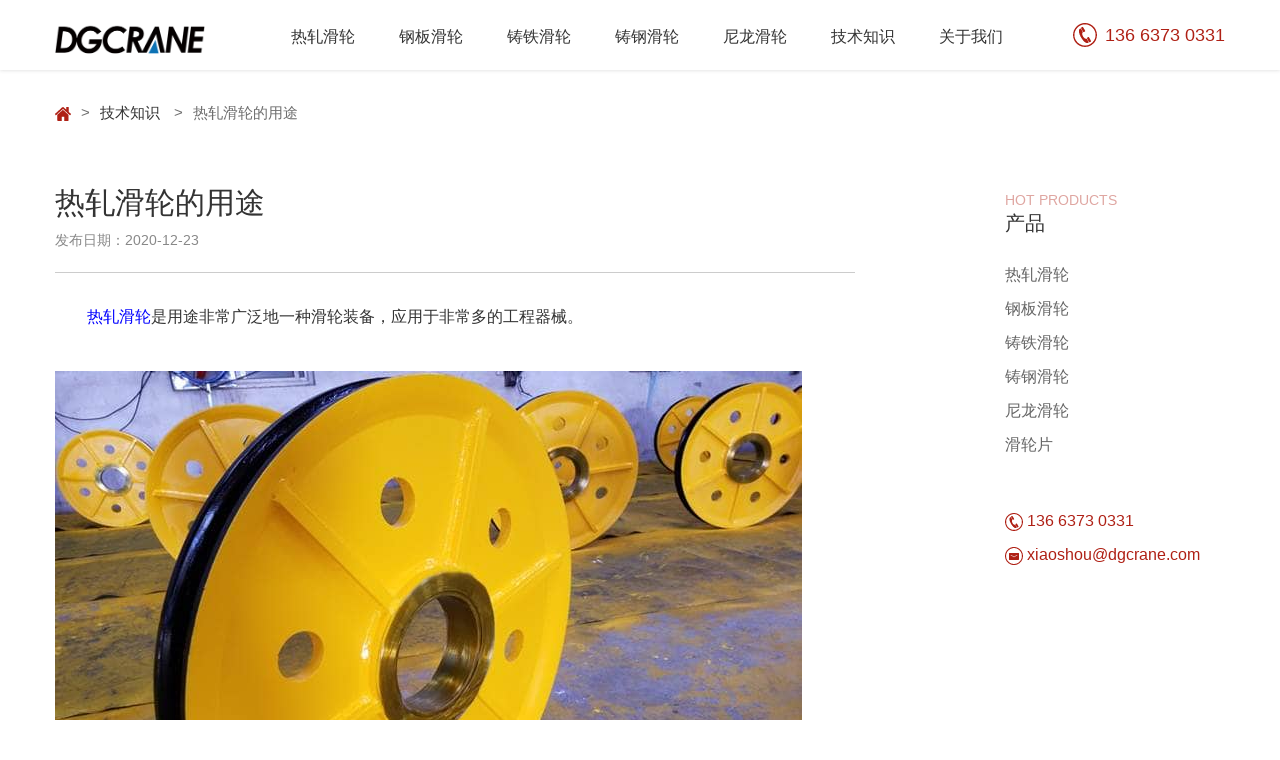

--- FILE ---
content_type: text/html; charset=UTF-8
request_url: https://www.dghualunzu.com/posts/rzhldyt/
body_size: 11294
content:
<!DOCTYPE html>
<html lang="zh-cn">
<head>
	<meta charset="UTF-8">
	
	<link rel="icon" href="/wp-content/themes/website/image/favicon.png">
	<style type="text/css">
		img{border:0}body{margin:0}html{font-family:sans-serif;-ms-text-size-adjust:100%;-webkit-text-size-adjust:100%}header{display:block}a{background-color:transparent;color:#337ab7;text-decoration:none}strong{font-weight:700}h1{margin:.67em 0}body{background-color:#fff}img{vertical-align:middle}svg:not(:root){overflow:hidden}textarea{overflow:auto}textarea{color:inherit;font:inherit;margin:0}*,:after,:before{-webkit-box-sizing:border-box;-moz-box-sizing:border-box;box-sizing:border-box}html{font-size:10px;-webkit-tap-highlight-color:transparent}body{font-family:"Helvetica Neue",Helvetica,Arial,sans-serif;font-size:14px;line-height:1.42857143;color:#333}textarea{font-family:inherit;font-size:inherit;line-height:inherit}h1,h2,h3{font-family:inherit;font-weight:500;line-height:1.1;color:inherit}h1,h2,h3{margin-top:20px;margin-bottom:10px}h1{font-size:36px}h2{font-size:30px}h3{font-size:24px}p{margin:0 0 10px}ul{margin-top:0}ul{margin-bottom:10px}.clearfix:after,.clearfix:before{content:" ";display:table}.clearfix:after{clear:both}*{margin:0;padding:0;border:0}*,:after,:before{-webkit-box-sizing:border-box;-moz-box-sizing:borde;box-sizing:border-box}header{display:block}body{font-family:"Microsoft YaHei",Helvetica,Tahoma,Arial,"PingFang SC","Hiragino Sans GB","Heiti SC","Microsoft YaHei","WenQuanYi Micro Hei";color:#333;font-size:16px;font-weight:400;line-height:1.7;background-color:#fff}h1,h2,h3{font-weight:700}a{text-decoration:none;color:#333}p{color:#333;font-size:16px;font-weight:400;line-height:1.75;margin:0 0 20px 0}ul{list-style-position:outside;margin:0 0 20px 0}ul li{font-size:16px;font-weight:400;line-height:24px;margin:0 0 10px 0;color:#333;padding:0 0 0 30px}ul li{list-style:none;position:relative}ul li:before{content:'';width:6px;height:6px;background-color:#af2015;border-radius:50%;position:absolute;left:10px;top:10px}.grid .grid-2,.grid .grid-3,.lt{float:left}.rt{float:right}.clearfix:after,.clearfix:before,.grid:after,.grid:before{content:'';clear:both;display:table}#wrapper{max-width:2560px;min-width:1260px;margin:0 auto;word-wrap:break-word;overflow:hidden}#wrapper .copying{display:inline-block}#wrapper .copying{position:relative;cursor:pointer}#wrapper .copying .copytips{display:none;transition:all .3s linear;color:#fff;font-size:12px;border-radius:4px;border:1px solid #fff;padding:0 5px;position:absolute;right:-50px;top:0}.wrap{width:1170px;margin:0 auto}:root{--fontcolor:#333;--maincolor:#af2015;--maincolor1:rgba(175,32,21,0.8);--fotbgcolor:#0d2040;--fotfontcolor:#ccc;--white:#fff;--sidercolor:#666}.title span{color:rgba(175,32,21,.8);font-size:14px;line-height:14px;text-transform:uppercase;opacity:.5}.title h2{font-size:26px;line-height:26px;font-weight:400;margin:0}.grid{margin:0 -11px}.grid .grid-3{width:33.333333%;padding:0 31.5px;margin-bottom:70px}.grid .grid-3 a{display:inline-block;transition:.1s all linear;-moz-transition:.1s all linear;-webkit-transition:.1s all linear;-o-transition:.1s all linear}.grid .grid-3 img{width:100%;height:233px;display:block}.grid .grid-2{width:50%;padding:0 29px;margin-bottom:40px}.grid .grid-2 a{display:block;transition:.1s all linear;-moz-transition:.1s all linear;-webkit-transition:.1s all linear;-o-transition:.1s all linear}.breadcrumbs{font-size:15px;color:#6e6e6e;margin-top:30px;display:-webkit-inline-box}.breadcrumbs i{background:url(/wp-content/themes/website/svg/home.svg) no-repeat;width:16px;height:16px;background-size:100% 100%;display:inline-block;vertical-align:middle}.breadcrumbs .symbol{margin:0 10px}#news{margin-top:70px}#header{box-shadow:0 0 4px rgba(51,51,51,.2);position:fixed;width:100%;background:#fff;z-index:6}#header .logo{padding:17px 0 10px;display:inline-block}#header .logo img{height:auto;display:block;max-width:150px;max-height:50px}#header .menu .menu-block{display:inline-block}#header .menu .menu-block>a{color:#333;font-size:16px;padding:23px 20px 20px;display:inline-block;position:relative}#header .menu-mask{background-color:#fff;width:100%;position:absolute;top:70px;left:0;display:none;height:249px;box-shadow:0 2px 8px rgba(51,51,51,.2)}#header .submenu{width:1170px;margin:0 auto;background-color:#fff;padding:30px 0 10px;display:none;position:absolute;z-index:5;left:50%;margin-left:-585px}#header .submenu ul{margin:0 -37.5px}#header .menu .submenu ul:before,#header .submenu ul:after{content:'';clear:both;display:table}#header .tel{margin:23px 0 23px 50px;color:#af2015;font-size:18px;line-height:24px}#header .tel svg{width:24px;height:24px;vertical-align:bottom;margin-right:8px;fill:#af2015}.layout{margin:60px 0 100px}.layout .layout_info{width:800px}.layout .layout_info h1{font-size:30px;font-weight:400;margin:0 0 30px}.sideBar{width:220px!important}.sideBar .title{margin-bottom:30px}.sideBar h2{font-size:20px;line-height:20px}.sideBar ul{margin-bottom:50px}.sideBar ul li{padding:0}.sideBar ul li:before{display:none}.sideBar ul li a{color:#666;transition:.1s all linear;-moz-transition:.1s all linear;-webkit-transition:.1s all linear;-o-transition:.1s all linear}.sideBar svg{width:18px;height:18px;fill:#af2015;vertical-align:middle}.sideBar>div{margin-bottom:7px}.sideBar>div a{color:#af2015;transition:.1s all linear;-moz-transition:.1s all linear;-webkit-transition:.1s all linear;-o-transition:.1s all linear}.content h2{font-size:20px;line-height:1.7;margin:40px 0 20px;font-weight:400;padding-left:16px;position:relative}.content h2:before{content:'';width:5px;height:20px;background-color:#af2015;position:absolute;left:0;top:8px}.content img{max-width:100%;height:auto;display:block;margin:40px 0}.releat_news h3{font-size:20px;margin:40px 0 30px;font-weight:400;padding-left:16px;position:relative}.releat_news h3:before{content:'';width:6px;height:20px;background-color:#af2015;position:absolute;left:0;top:2px}.releat_news .grid{margin:0 -12.5px}.releat_news .grid .grid-3{padding:0 12.5px;margin-bottom:32px}.releat_news .grid .grid-3 p{margin:0;display:-webkit-box;-webkit-box-orient:vertical;-webkit-line-clamp:2;overflow:hidden;margin:0;height:56px}.releat_news .grid img{width:250px;height:167px;display:block;margin-bottom:10px}#news .head{margin-bottom:30px;border-bottom:1px solid #ccc}#news .head h1{margin:0 0 10px}#news .head span{color:#888;font-size:14px;margin-bottom:20px;display:block}#news .tag{margin-top:80px;color:#888}.social-share{margin-top:20px;color:#888}.social-share a{width:22px;height:22px;display:inline-block;margin:0 15px;outline:0}.social-share a svg{width:22px;height:22px;fill:#888;vertical-align:middle}.social-share .icon-wechat{position:relative}#footer{background-color:#0d2040;width:100%;padding:60px 0 50px;color:#ccc}#footer a{color:#ccc;transition:.1s all linear;-moz-transition:.1s all linear;-webkit-transition:.1s all linear;-o-transition:.1s all linear}#footer .fot_contact{width:380px;font-size:14px}#footer .fot_contact img{max-width:130px;height:auto;margin-bottom:26px}#footer .fot_contact svg{width:18px;height:18px;fill:#ccc;vertical-align:middle;margin-right:6px}#footer .fot_contact .email,#footer .fot_contact .tel{float:left}#footer .fot_contact .email{margin-right:33px}#footer .fot_contact .address{margin-top:10px}#footer .fot_prd h3{color:#fff;font-size:16px;margin:0 0 20px}#footer .fot_prd{width:380px}#footer .fot_prd .grid{margin:0 -29px}#footer .fot_prd .grid-2{margin-bottom:18px}#footer .fot_prd .grid-2 a{font-size:14px}#footer .fot_end{margin-top:52px}#footer .fot_end .fot_info{font-size:12px}#footer .fot_end .fot_info a,#footer .fot_end .fot_info span{margin-right:30px}#footer .fot_end .fot_menu{font-size:14px}#footer .fot_end .fot_menu a{margin-left:38px}	</style>
	
	<script>
  	jvcf7_loading_url= "/wp-content/plugins/contact-form-7/images/ajax-loader.gif";
    jvcf7_invalid_field_design = "theme_1";
	jvcf7_show_label_error = "errorMsgshow";
  	</script>
<!-- This site is optimized with the Yoast SEO plugin v7.1 - https://yoast.com/wordpress/plugins/seo/ -->
<title>热轧滑轮的用途 | 德工机械</title>
<link rel="canonical" href="https://www.dghualunzu.com/posts/rzhldyt/" />
<meta property="og:locale" content="zh_CN" />
<meta property="og:type" content="article" />
<meta property="og:title" content="热轧滑轮的用途 | 德工机械" />
<meta property="og:description" content="　　热轧滑轮是用途非常广泛地一种滑轮装备，应用于非常多的工程器械。 热轧滑轮的用途 　　热轧滑轮是我国八十年代 &hellip;" />
<meta property="og:url" content="https://www.dghualunzu.com/posts/rzhldyt/" />
<meta property="og:site_name" content="德工机械" />
<meta property="og:image" content="/wp-content/uploads/2020/12/szdfs.jpg" />
<meta property="og:image:secure_url" content="/wp-content/uploads/2020/12/szdfs.jpg" />
<meta property="og:image:width" content="747" />
<meta property="og:image:height" content="530" />
<meta name="twitter:card" content="summary" />
<meta name="twitter:description" content="　　热轧滑轮是用途非常广泛地一种滑轮装备，应用于非常多的工程器械。 热轧滑轮的用途 　　热轧滑轮是我国八十年代 [&hellip;]" />
<meta name="twitter:title" content="热轧滑轮的用途 | 德工机械" />
<meta name="twitter:image" content="/wp-content/uploads/2020/12/szdfs.jpg" />
<!-- / Yoast SEO plugin. -->


		
		




<link rel='https://api.w.org/' href='https://www.dghualunzu.com/wp-json/' />
<link rel="EditURI" type="application/rsd+xml" title="RSD" href="https://www.dghualunzu.com/xmlrpc.php?rsd" />
<link rel="wlwmanifest" type="application/wlwmanifest+xml" href="https://www.dghualunzu.com/wp-includes/wlwmanifest.xml" /> 
<meta name="generator" content="WordPress 4.8.27" />
<link rel='shortlink' href='https://www.dghualunzu.com/?p=1100' />
<link rel="alternate" type="application/json+oembed" href="https://www.dghualunzu.com/wp-json/oembed/1.0/embed?url=https%3A%2F%2Fwww.dghualunzu.com%2Fposts%2Frzhldyt%2F" />
<link rel="alternate" type="text/xml+oembed" href="https://www.dghualunzu.com/wp-json/oembed/1.0/embed?url=https%3A%2F%2Fwww.dghualunzu.com%2Fposts%2Frzhldyt%2F&#038;format=xml" />
		<style type="text/css">.recentcomments a{display:inline !important;padding:0 !important;margin:0 !important;}</style>
				</head>
<body>
	<div id="wrapper">
		<header id="header">
			<div class="wrap clearfix">
				<a class="logo lt" href="/"><img src="/wp-content/uploads/202401hthp.png" alt="202401hthp" ></a>
				<a href="" class="tel rt">
					<svg version="1.1" width="24" height="24" viewBox="0 0 32 32">
						
						<path d="M13.243 0.215c-3.233 0.607-5.842 1.936-8.172 4.152-5.054 4.759-6.466 12.127-3.528 18.347 0.886 1.871 1.477 2.741 2.855 4.185 1.46 1.559 2.773 2.511 4.71 3.446 2.412 1.165 4.070 1.526 6.892 1.526 2.773 0 4.447-0.361 6.777-1.46 1.871-0.886 3.413-2.018 4.841-3.512 1.362-1.444 1.953-2.314 2.839-4.185 2.1-4.431 2.018-9.469-0.23-13.965-0.755-1.543-1.346-2.363-2.609-3.709-2.084-2.199-4.923-3.873-7.762-4.578-1.854-0.46-4.89-0.574-6.613-0.246zM18.905 2.168c2.675 0.574 5.218 2.002 7.188 4.037 1.51 1.543 2.609 3.348 3.298 5.415 0.459 1.362 0.542 1.822 0.591 3.774 0.082 2.527-0.115 3.807-0.919 5.826-1.411 3.495-4.316 6.4-7.811 7.811-2.018 0.804-3.298 1.001-5.826 0.919-1.953-0.049-2.412-0.131-3.774-0.591-3.955-1.329-7.188-4.349-8.714-8.14-0.804-2.018-1.001-3.298-0.919-5.826 0.049-1.953 0.131-2.412 0.591-3.774 0.722-2.133 1.805-3.889 3.381-5.497 1.986-2.018 4.382-3.348 7.056-3.938 1.313-0.295 4.496-0.295 5.858-0.016zM11.979 5.499c-1.017 0.591-1.329 0.886-1.28 1.198 0.098 0.542 3.020 5.415 3.298 5.514 0.328 0.098 2.018-0.82 2.297-1.264 0.263-0.427-2.97-5.891-3.479-5.891-0.049 0-0.427 0.197-0.837 0.443zM9.272 7.682c-1.001 0.755-1.395 1.625-1.395 3.036 0 5.432 6.023 14.917 10.142 16 0.574 0.148 0.87 0.131 1.559-0.082 1.789-0.525 1.772-0.312 0.115-3.2l-1.477-2.544-0.804 0.049c-1.559 0.115-3.151-1.231-4.3-3.627-1.001-2.084-1.034-3.643-0.131-4.89 0.164-0.213-0.066-0.706-1.231-2.757-0.804-1.362-1.526-2.478-1.625-2.478-0.115 0-0.492 0.23-0.853 0.492zM19.413 19.251c-0.558 0.361-0.87 0.689-0.87 0.886 0 0.295 2.084 4.103 2.823 5.136 0.18 0.263 0.476 0.459 0.673 0.459 0.525 0 1.986-1.001 2.051-1.395 0.033-0.279-2.396-4.775-2.954-5.465-0.279-0.328-0.82-0.213-1.723 0.377z"></path>
					</svg>136 6373 0331 
				</a>
				<div class="menu rt">
																		<div class=" menu-block">
								<a href="https://www.dghualunzu.com/rezhahualun/" target="_blank">热轧滑轮</a>
								<div class="submenu">
									<ul>
																			</ul>
								</div><!-- / submenu -->
							</div>
													<div class=" menu-block">
								<a href="https://www.dghualunzu.com/gangbanhualun/" target="_blank">钢板滑轮</a>
								<div class="submenu">
									<ul>
																			</ul>
								</div><!-- / submenu -->
							</div>
													<div class=" menu-block">
								<a href="https://www.dghualunzu.com/zhutiehualun/" target="_blank">铸铁滑轮</a>
								<div class="submenu">
									<ul>
																			</ul>
								</div><!-- / submenu -->
							</div>
													<div class=" menu-block">
								<a href="https://www.dghualunzu.com/zhuganghualun/" target="_blank">铸钢滑轮</a>
								<div class="submenu">
									<ul>
																			</ul>
								</div><!-- / submenu -->
							</div>
													<div class=" menu-block">
								<a href="https://www.dghualunzu.com/nilonghualun/" target="_blank">尼龙滑轮</a>
								<div class="submenu">
									<ul>
																			</ul>
								</div><!-- / submenu -->
							</div>
													<div class=" menu-block">
								<a href="https://www.dghualunzu.com/jishuzhishi/" target="_blank">技术知识</a>
								<div class="submenu">
									<ul>
																			</ul>
								</div><!-- / submenu -->
							</div>
													<div class=" menu-block">
								<a href="https://www.dghualunzu.com/guanyuwomen/" target="_blank">关于我们</a>
								<div class="submenu">
									<ul>
																			</ul>
								</div><!-- / submenu -->
							</div>
															</div><!-- / menu -->
			</div>
			<div class="menu-mask"></div>
		</header><!-- header -->
		<script>
			function addClass(obj, cls){
			    var obj_class = obj.className;
			    var blank = (obj_class != '') ? ' ' : '';
			    var added = obj_class + blank + cls;
			    obj.className = added;
			};
			 
			function removeClass(obj, cls){
			    var obj_class = ' '+obj.className+' ';
			    obj_class = obj_class.replace(/(\s+)/gi, ' ');
			    var removed = obj_class.replace(' '+cls+' ', ' ');
			    removed = removed.replace(/(^\s+)|(\s+$)/g, '');
			    obj.className = removed;
			};
			 
			function hasClass(obj, cls){
			    var obj_class = obj.className;
			    var obj_class_lst = obj_class.split(/\s+/);
			    var x = 0;
			    for(x in obj_class_lst) {
			        if(obj_class_lst[x] == cls) {
			            return true;
			        }
			    }
			    return false;
			};

			var menu = document.querySelectorAll('.menu-content');
			for(var i=0;i<menu.length;i++){
				menu[i].addEventListener('mouseover',function(e){
					this.children[1].style.display = "block";
					document.querySelector('.menu-mask').style.height = this.children[1].offsetHeight+10+'px';
					document.querySelector('.menu-mask').style.display = "block";
				});
				menu[i].addEventListener('mouseout',function(e){
					this.children[1].style.display = "none";
					document.querySelector('.menu-mask').style.display = "none";
				});
			};

			
		</script>
		
	

<div id="news" class="wrap">
	<div class="breadcrumbs"><span xmlns:v="http://rdf.data-vocabulary.org/#">
        <span class="unique_one" typeof="v:Breadcrumb"><a href="/" rel="v:url" property="v:title"><i></i></a><span class="symbol">&gt;</span><span rel="v:child" typeof="v:Breadcrumb"><a href="https://www.dghualunzu.com/posts_category/jishuzhishi/" rel="v:url" property="v:title">技术知识 </a><span class="symbol">&gt;</span><span class="current">热轧滑轮的用途</span></span></span></span>
    </div>
	<div class="layout clearfix">
		<div class="layout_info lt">
			<div class="head">
				<h1>热轧滑轮的用途</h1>
				<span>发布日期：2020-12-23</span>
			</div>
			
			<div class="content">
				<p>　　<a href="https://www.dghualunzu.com/rezhahualun/"><span style="color: #0000ff;">热轧滑轮</span></a>是用途非常广泛地一种滑轮装备，应用于非常多的工程器械。</p>
<p><img src="/wp-content/uploads/2020/12/szdfs.jpg" alt="热轧滑轮的用途" width="747" height="530" class="aligncenter wp-image-1102 size-full" title="热轧滑轮的用途" /></p>
<h2>热轧滑轮的用途</h2>
<p>　　热轧滑轮是我国八十年代出现的新型滑轮，是起重运输、冶金化工、矿山机械、建筑安装中不可缺少的设备。主要用于作提升系统的滑轮组以及导向滑轮和平衡滑轮等。该热轧滑轮具有重量轻、质量好、耐磨、外表简洁美观等突出优点。随着热轧滑轮在起重吊装领域的应用频繁，人们对这一配件在使用中优势的具体表现产生很大的兴趣。</p>
<p>　　滑轮设备在起重过程中主要起到省力的作用，因此必须承受载荷很大的重力，对强度的要求就更高，往往工作中所出现的滑轮损坏情况多数都是由滑轮在重压之下损坏导致的。下面我们来了解一下热轧滑轮在性能上所具有的独特优势。</p>
<h2>热轧滑轮的优势</h2>
<p>　　1、精度高，目前我国所生产的热轧滑轮精度已经超过了西方发达国家的工业标准，径向跳动为1/1000D的精度使得滑轮的使用寿命更长，不会出现严重的磨损。</p>
<p>　　2、由于生产过程模具化，表面光滑，在制作过程中所需进行的切削工作量小，所以更加节约材料，同时也能够缩短工时，解决焊接工艺造成的变形问题。</p>
<p>　　3、结构设计合理，强度更高且重量轻，比相同规格的铸钢产品重量轻2/5，经济效益更高。</p>
<p>　　4、经过热处理，硬度比以往所使用的材料更高，因此可以延长使用寿命过去的1-2倍。</p>
<p>　　想要了解更多关于<a href="https://www.dghualunzu.com/posts/rzhlscdzysx/"><span style="color: #0000ff;"><strong>热轧滑轮生产的注意事项</strong></span></a>和<a href="https://www.dghualunzu.com/posts/rzhldcxgy/"><span color="#0000ff" style="color: #0000ff;"><b>热轧滑轮的成型工艺</b></span></a>资讯，请关注<a href="https://www.dghualunzu.com/"><span style="color: #0000ff;"><strong>起重机滑轮</strong></span></a>网站。</p>			</div>
			<div class="releat_news">
				<h3>相关知识</h3>
				<div class="grid">
												<div class="grid-3">
								<a href="https://www.dghualunzu.com/posts/qzjhlsmqkxxygh/">
									<img src="/wp-content/uploads/2020/10/IMG_7561-150x150.jpg?w=250&h=167" alt="IMG_7561 150x150" srcset="/wp-content/uploads/2020/10/IMG_7561-150x150.jpg?w=250&h=167 1x, /wp-content/uploads/2020/10/IMG_7561-150x150.jpg?w=500&h=334 2x" width="250" height="167" >
									<p>起重机滑轮什么情况下需要更换</p>
								</a>
							</div>
												<div class="grid-3">
								<a href="https://www.dghualunzu.com/posts/jmzghljgzysx/">
									<img src="/wp-content/uploads/202107etmi-150x150.jpg?w=250&h=167" alt="202107etmi 150x150" srcset="/wp-content/uploads/202107etmi-150x150.jpg?w=250&h=167 1x, /wp-content/uploads/202107etmi-150x150.jpg?w=500&h=334 2x" width="250" height="167" >
									<p>精密铸钢滑轮加工注意事项</p>
								</a>
							</div>
												<div class="grid-3">
								<a href="https://www.dghualunzu.com/posts/rzhlscsp/">
									<img src="/wp-content/uploads/2020/11/0-150x150.png?w=250&h=167" alt="0 150x150" srcset="/wp-content/uploads/2020/11/0-150x150.png?w=250&h=167 1x, /wp-content/uploads/2020/11/0-150x150.png?w=500&h=334 2x" width="250" height="167" >
									<p>热轧滑轮生产视频</p>
								</a>
							</div>
												<div class="grid-3">
								<a href="https://www.dghualunzu.com/posts/qzjhlygsszmxp/">
									<img src="/wp-content/uploads/2020/12/起重机滑轮组-5-150x150.jpg?w=250&h=167" alt="起重机滑轮组 5 150x150" srcset="/wp-content/uploads/2020/12/起重机滑轮组-5-150x150.jpg?w=250&h=167 1x, /wp-content/uploads/2020/12/起重机滑轮组-5-150x150.jpg?w=500&h=334 2x" width="250" height="167" >
									<p>起重机滑轮与钢丝绳怎么选配</p>
								</a>
							</div>
												<div class="grid-3">
								<a href="https://www.dghualunzu.com/posts/hlzblrhzh/">
									<img src="/wp-content/uploads/2020/10/IMG_1122-150x150.jpg?w=250&h=167" alt="IMG_1122 150x150" srcset="/wp-content/uploads/2020/10/IMG_1122-150x150.jpg?w=250&h=167 1x, /wp-content/uploads/2020/10/IMG_1122-150x150.jpg?w=500&h=334 2x" width="250" height="167" >
									<p>滑轮组倍率如何转换</p>
								</a>
							</div>
												<div class="grid-3">
								<a href="https://www.dghualunzu.com/posts/qzjhlgssdcyfs/">
									<img src="/wp-content/uploads/2019/11/起重机动滑轮组钢丝绳顺穿法_-150x150.jpg?w=250&h=167" alt="起重机动滑轮组钢丝绳顺穿法_ 150x150" srcset="/wp-content/uploads/2019/11/起重机动滑轮组钢丝绳顺穿法_-150x150.jpg?w=250&h=167 1x, /wp-content/uploads/2019/11/起重机动滑轮组钢丝绳顺穿法_-150x150.jpg?w=500&h=334 2x" width="250" height="167" >
									<p>起重机滑轮组的钢丝绳缠绕方式</p>
								</a>
							</div>
									</div>
			</div><!-- / releat_news -->
			<div class="tag">标签： 热轧滑轮,热轧滑轮的用途,起重机滑轮</div>
			

			<div class="social-share">
				分享到：
				<a href="#" class="social-share-icon icon-weibo">
					<svg version="1.1" xmlns="http://www.w3.org/2000/svg" width="37" height="32" viewBox="0 0 37 32">
					
					<path d="M32.278 19.892c0 0.956-0.255 1.936-0.764 2.941s-1.26 1.967-2.251 2.888c-0.991 0.921-2.151 1.746-3.48 2.477s-2.884 1.314-4.667 1.75c-1.783 0.435-3.645 0.653-5.586 0.653s-3.834-0.236-5.679-0.706c-1.845-0.471-3.5-1.124-4.967-1.96s-2.647-1.897-3.542-3.183c-0.895-1.286-1.342-2.688-1.342-4.205 0-1.616 0.478-3.338 1.435-5.165s2.316-3.639 4.079-5.439c2.326-2.375 4.678-4.033 7.052-4.975s4.072-0.892 5.090 0.148c0.895 0.899 1.033 2.368 0.413 4.406-0.055 0.197-0.062 0.337-0.021 0.422s0.11 0.134 0.206 0.148c0.096 0.014 0.196 0.011 0.299-0.011s0.196-0.045 0.279-0.074l0.124-0.042c1.913-0.829 3.607-1.244 5.080-1.244s2.526 0.429 3.16 1.286c0.62 0.885 0.62 2.136 0 3.752-0.028 0.183-0.059 0.323-0.093 0.422s-0.004 0.186 0.093 0.264c0.096 0.077 0.179 0.13 0.248 0.158s0.186 0.071 0.351 0.126c0.785 0.253 1.494 0.583 2.127 0.991s1.184 0.98 1.652 1.718c0.468 0.738 0.702 1.557 0.702 2.456zM25.917 19.807c-0.124-1.349-0.737-2.543-1.838-3.584s-2.537-1.806-4.306-2.298c-1.769-0.492-3.659-0.639-5.669-0.443-3.070 0.323-5.614 1.317-7.631 2.983s-2.929 3.524-2.736 5.575c0.124 1.349 0.736 2.544 1.838 3.584s2.537 1.806 4.306 2.298c1.769 0.492 3.658 0.64 5.669 0.443 3.070-0.323 5.614-1.317 7.631-2.983s2.929-3.523 2.736-5.575zM19.474 23.18c-0.62 1.433-1.707 2.487-3.263 3.162s-3.098 0.759-4.626 0.253c-1.473-0.478-2.488-1.367-3.046-2.666s-0.513-2.617 0.134-3.953c0.647-1.307 1.69-2.284 3.129-2.93s2.888-0.78 4.347-0.401c1.528 0.408 2.619 1.247 3.273 2.519s0.671 2.611 0.052 4.016zM13.94 23.475c0.289-0.478 0.365-0.962 0.227-1.455s-0.448-0.843-0.929-1.054c-0.468-0.197-0.971-0.203-1.508-0.021s-0.95 0.506-1.239 0.97c-0.303 0.478-0.392 0.959-0.268 1.444s0.42 0.84 0.888 1.065c0.468 0.225 0.981 0.242 1.538 0.053s0.988-0.523 1.291-1.001zM15.881 20.925c0.11-0.182 0.134-0.369 0.072-0.559s-0.183-0.319-0.361-0.39c-0.193-0.070-0.389-0.067-0.589 0.010s-0.348 0.208-0.444 0.39c-0.234 0.436-0.145 0.752 0.268 0.949 0.193 0.071 0.392 0.067 0.599-0.010s0.358-0.207 0.454-0.39zM34.487 3.302c1.198 1.349 1.972 2.913 2.323 4.69s0.258 3.475-0.279 5.091c-0.124 0.379-0.358 0.661-0.702 0.843s-0.702 0.211-1.074 0.084-0.647-0.365-0.826-0.717c-0.179-0.351-0.214-0.717-0.103-1.096 0.385-1.152 0.454-2.361 0.206-3.626s-0.799-2.375-1.652-3.331c-0.854-0.97-1.872-1.641-3.056-2.013s-2.375-0.432-3.573-0.179c-0.386 0.084-0.743 0.018-1.074-0.2s-0.537-0.524-0.62-0.917c-0.083-0.393-0.017-0.755 0.196-1.086s0.513-0.537 0.898-0.622c1.693-0.365 3.373-0.284 5.039 0.242s3.098 1.472 4.295 2.835zM28.664 5.357c0.812 0.26 1.508 0.72 2.086 1.381s0.953 1.423 1.125 2.287c0.172 0.865 0.127 1.69-0.134 2.477-0.11 0.323-0.313 0.562-0.609 0.717s-0.602 0.183-0.919 0.084c-0.317-0.112-0.551-0.32-0.702-0.622s-0.179-0.614-0.083-0.938c0.275-0.885 0.11-1.665-0.496-2.34s-1.342-0.92-2.21-0.738c-0.33 0.071-0.64 0.014-0.929-0.169s-0.461-0.443-0.516-0.78c-0.069-0.337-0.014-0.65 0.165-0.938s0.434-0.467 0.764-0.537c0.826-0.182 1.645-0.144 2.457 0.116z"></path>
					</svg>
				</a>
			    <a href="#" class="social-share-icon icon-qq">
			    	<svg version="1.1" xmlns="http://www.w3.org/2000/svg" width="30" height="32" viewBox="0 0 30 32">
			    	
			    	<path d="M26.659 22.18c0 0-0.833 2.195-2.361 4.167 0 0 2.73 0.896 2.5 3.226 0 0 0.091 2.598-5.831 2.419 0 0-4.166-0.314-5.415-2.016h-1.101c-1.249 1.703-5.414 2.016-5.414 2.016-5.924 0.179-5.832-2.419-5.832-2.419-0.231-2.329 2.499-3.226 2.499-3.226-1.527-1.972-2.36-4.167-2.36-4.167-3.703 5.78-3.333-0.807-3.333-0.807 0.695-3.898 3.61-6.451 3.61-6.451-0.417-3.54 1.111-4.167 1.111-4.167 0.321-10.951 10.065-10.76 10.269-10.754 0.205-0.005 9.948-0.197 10.269 10.754 0 0 1.527 0.627 1.111 4.167 0 0 2.916 2.553 3.61 6.451 0 0.001 0.37 6.587-3.331 0.807z"></path>
			    	</svg>
			    </a>
			    <a href="#" class="social-share-icon icon-qzone">
			    	<svg version="1.1" xmlns="http://www.w3.org/2000/svg" width="32" height="32" viewBox="0 0 32 32">
			    	
			    	<path d="M9.316 21.52c0.732-0.871 10.155-6.458 10.155-6.458l-12.303-1.744 16.453-0.205c0 0 0.586 0.513 0 1.231s-9.325 7.023-9.325 7.023l9.937 0.836-0.302-1.851 7.977-8.164-11.023-1.681-4.931-10.489-4.931 10.489-11.023 1.681 7.977 8.164-1.883 11.53 9.86-5.443 9.86 5.443-1.546-9.467-14.952 0.695c0 0-0.732-0.718 0-1.59zM24.233 22.203l0.035 0.213 1.599-0.075-1.633-0.138z"></path>
			    	</svg>
			    </a>
			    <a href="#" class="social-share-icon icon-wechat">
			    	<svg version="1.1" xmlns="http://www.w3.org/2000/svg" width="32" height="32" viewBox="0 0 32 32">
			    	
			    	<path d="M21.325 9.867c0.345 0 0.687 0.025 1.026 0.063-0.922-4.291-5.509-7.48-10.746-7.48-5.855 0-10.651 3.991-10.651 9.058 0 2.925 1.596 5.327 4.262 7.19l-1.065 3.204 3.723-1.867c1.332 0.264 2.401 0.535 3.731 0.535 0.334 0 0.666-0.017 0.994-0.042-0.208-0.712-0.329-1.458-0.329-2.232-0-4.653 3.996-8.429 9.055-8.429zM15.599 6.979c0.802 0 1.333 0.528 1.333 1.329 0 0.798-0.531 1.333-1.333 1.333-0.798 0-1.599-0.535-1.599-1.333 0-0.801 0.801-1.329 1.599-1.329zM8.145 9.642c-0.798 0-1.604-0.535-1.604-1.333 0-0.801 0.806-1.329 1.604-1.329s1.33 0.528 1.33 1.329c-0 0.798-0.531 1.333-1.33 1.333z"></path>
			    	<path d="M31.046 18.169c0-4.258-4.261-7.729-9.047-7.729-5.067 0-9.059 3.471-9.059 7.729 0 4.266 3.991 7.729 9.059 7.729 1.061 0 2.13-0.267 3.196-0.535l2.921 1.6-0.801-2.662c2.138-1.604 3.731-3.731 3.731-6.133zM19.062 16.836c-0.53 0-1.065-0.528-1.065-1.066 0-0.531 0.535-1.065 1.065-1.065 0.806 0 1.333 0.534 1.333 1.065 0 0.538-0.528 1.066-1.333 1.066zM24.921 16.836c-0.527 0-1.058-0.528-1.058-1.066 0-0.531 0.531-1.065 1.058-1.065 0.798 0 1.333 0.534 1.333 1.065 0 0.538-0.535 1.066-1.333 1.066z"></path>
			    	</svg>
			    </a>
			</div>

		</div><!-- / layout_info -->
		<div class="sideBar rt">
	<div class="title"><span>HOT PRODUCTS</span><h2>产品</h2></div>
	<ul>
		
			<li>
				<a target="_blank" href="https://www.dghualunzu.com/rezhahualun/">热轧滑轮</a>
			</li>
		
			<li>
				<a target="_blank" href="https://www.dghualunzu.com/gangbanhualun/">钢板滑轮</a>
			</li>
		
			<li>
				<a target="_blank" href="https://www.dghualunzu.com/zhutiehualun/">铸铁滑轮</a>
			</li>
		
			<li>
				<a target="_blank" href="https://www.dghualunzu.com/zhuganghualun/">铸钢滑轮</a>
			</li>
		
			<li>
				<a target="_blank" href="https://www.dghualunzu.com/nilonghualun/">尼龙滑轮</a>
			</li>
		
			<li>
				<a target="_blank" href="https://www.dghualunzu.com/hualunpian/">滑轮片</a>
			</li>
			</ul>
	<div class="tel">
		<svg version="1.1"width="32" height="32" viewBox="0 0 32 32">
			
			<path d="M13.243 0.215c-3.233 0.607-5.842 1.936-8.172 4.152-5.054 4.759-6.466 12.127-3.528 18.347 0.886 1.871 1.477 2.741 2.855 4.185 1.46 1.559 2.773 2.511 4.71 3.446 2.412 1.165 4.070 1.526 6.892 1.526 2.773 0 4.447-0.361 6.777-1.46 1.871-0.886 3.413-2.018 4.841-3.512 1.362-1.444 1.953-2.314 2.839-4.185 2.1-4.431 2.018-9.469-0.23-13.965-0.755-1.543-1.346-2.363-2.609-3.709-2.084-2.199-4.923-3.873-7.762-4.578-1.854-0.46-4.89-0.574-6.613-0.246zM18.905 2.168c2.675 0.574 5.218 2.002 7.188 4.037 1.51 1.543 2.609 3.348 3.298 5.415 0.459 1.362 0.542 1.822 0.591 3.774 0.082 2.527-0.115 3.807-0.919 5.826-1.411 3.495-4.316 6.4-7.811 7.811-2.018 0.804-3.298 1.001-5.826 0.919-1.953-0.049-2.412-0.131-3.774-0.591-3.955-1.329-7.188-4.349-8.714-8.14-0.804-2.018-1.001-3.298-0.919-5.826 0.049-1.953 0.131-2.412 0.591-3.774 0.722-2.133 1.805-3.889 3.381-5.497 1.986-2.018 4.382-3.348 7.056-3.938 1.313-0.295 4.496-0.295 5.858-0.016zM11.979 5.499c-1.017 0.591-1.329 0.886-1.28 1.198 0.098 0.542 3.020 5.415 3.298 5.514 0.328 0.098 2.018-0.82 2.297-1.264 0.263-0.427-2.97-5.891-3.479-5.891-0.049 0-0.427 0.197-0.837 0.443zM9.272 7.682c-1.001 0.755-1.395 1.625-1.395 3.036 0 5.432 6.023 14.917 10.142 16 0.574 0.148 0.87 0.131 1.559-0.082 1.789-0.525 1.772-0.312 0.115-3.2l-1.477-2.544-0.804 0.049c-1.559 0.115-3.151-1.231-4.3-3.627-1.001-2.084-1.034-3.643-0.131-4.89 0.164-0.213-0.066-0.706-1.231-2.757-0.804-1.362-1.526-2.478-1.625-2.478-0.115 0-0.492 0.23-0.853 0.492zM19.413 19.251c-0.558 0.361-0.87 0.689-0.87 0.886 0 0.295 2.084 4.103 2.823 5.136 0.18 0.263 0.476 0.459 0.673 0.459 0.525 0 1.986-1.001 2.051-1.395 0.033-0.279-2.396-4.775-2.954-5.465-0.279-0.328-0.82-0.213-1.723 0.377z"></path>
		</svg>
		<div class="copying"><a class="copytext">136 6373 0331</a><span class="copytips" style="display: none;">复制</span><textarea style="position: absolute;top: 0;left: 0;opacity: 0;z-index: -10;" id="input"></textarea></div>
	</div><!-- / tel -->
	<div class="email">
		<svg version="1.1" width="32" height="32" viewBox="0 0 32 32">
			
			<path d="M13.238 0.189c-3.238 0.61-5.851 1.946-8.185 4.172-5.062 4.782-6.476 12.187-3.534 18.437 0.888 1.88 1.479 2.754 2.86 4.205 1.463 1.567 2.778 2.523 4.717 3.463 2.416 1.171 4.076 1.534 6.903 1.534 2.778 0 4.454-0.363 6.788-1.468 1.874-0.891 3.419-2.028 4.849-3.529 1.364-1.451 1.956-2.325 2.843-4.205 2.104-4.453 2.022-9.515-0.23-14.034-0.756-1.55-1.348-2.375-2.613-3.727-2.087-2.21-4.931-3.892-7.774-4.601-1.857-0.462-4.898-0.577-6.624-0.247zM18.908 2.151c2.679 0.577 5.227 2.012 7.199 4.057 1.512 1.55 2.613 3.364 3.304 5.442 0.46 1.369 0.542 1.831 0.592 3.793 0.082 2.54-0.115 3.826-0.92 5.854-1.414 3.513-4.323 6.432-7.824 7.85-2.022 0.808-3.304 1.006-5.835 0.924-1.956-0.049-2.416-0.132-3.78-0.594-3.961-1.336-7.199-4.37-8.728-8.18-0.805-2.028-1.003-3.315-0.92-5.854 0.049-1.962 0.132-2.424 0.592-3.793 0.723-2.144 1.808-3.908 3.386-5.525 1.989-2.028 4.389-3.364 7.068-3.958 1.315-0.297 4.504-0.297 5.868-0.017zM23.702 10.667h-15.403c-0.655 0-1.187 0.532-1.187 1.188v10.069c0 0.657 0.532 1.188 1.187 1.188h15.403c0.655 0 1.187-0.532 1.187-1.188v-10.069c0-0.657-0.532-1.188-1.187-1.188zM21.625 14.918l-5.309 3.065c-0.082 0.070-0.188 0.107-0.294 0.105-0.107 0.002-0.212-0.035-0.294-0.105l-5.309-3.065c-0.213-0.123-0.287-0.393-0.163-0.607 0.123-0.212 0.393-0.286 0.607-0.163l5.159 2.979 5.159-2.979c0.214-0.124 0.485-0.050 0.607 0.163 0.124 0.214 0.050 0.484-0.163 0.607z"></path>
		</svg>
		<a class="PC_email" id="content1_email" href="mailto:xiaoshou@dgcrane.com?subject=咨询报价">xiaoshou@dgcrane.com</a>
	</div><!-- / email -->
</div><!-- / sideBar -->	</div><!-- / layout -->
</div><!-- / product -->




		<div id="footer">
			<div class="wrap clearfix">
				<div class="fot_contact lt">
					<img src="/wp-content/uploads/202401jghh.png" alt="202401jghh"  class="fot_logo">
					<div class="clearfix">
						<div class="email">
							<svg version="1.1" width="32" height="32" viewBox="0 0 32 32">
								
								<path d="M13.238 0.189c-3.238 0.61-5.851 1.946-8.185 4.172-5.062 4.782-6.476 12.187-3.534 18.437 0.888 1.88 1.479 2.754 2.86 4.205 1.463 1.567 2.778 2.523 4.717 3.463 2.416 1.171 4.076 1.534 6.903 1.534 2.778 0 4.454-0.363 6.788-1.468 1.874-0.891 3.419-2.028 4.849-3.529 1.364-1.451 1.956-2.325 2.843-4.205 2.104-4.453 2.022-9.515-0.23-14.034-0.756-1.55-1.348-2.375-2.613-3.727-2.087-2.21-4.931-3.892-7.774-4.601-1.857-0.462-4.898-0.577-6.624-0.247zM18.908 2.151c2.679 0.577 5.227 2.012 7.199 4.057 1.512 1.55 2.613 3.364 3.304 5.442 0.46 1.369 0.542 1.831 0.592 3.793 0.082 2.54-0.115 3.826-0.92 5.854-1.414 3.513-4.323 6.432-7.824 7.85-2.022 0.808-3.304 1.006-5.835 0.924-1.956-0.049-2.416-0.132-3.78-0.594-3.961-1.336-7.199-4.37-8.728-8.18-0.805-2.028-1.003-3.315-0.92-5.854 0.049-1.962 0.132-2.424 0.592-3.793 0.723-2.144 1.808-3.908 3.386-5.525 1.989-2.028 4.389-3.364 7.068-3.958 1.315-0.297 4.504-0.297 5.868-0.017zM23.702 10.667h-15.403c-0.655 0-1.187 0.532-1.187 1.188v10.069c0 0.657 0.532 1.188 1.187 1.188h15.403c0.655 0 1.187-0.532 1.187-1.188v-10.069c0-0.657-0.532-1.188-1.187-1.188zM21.625 14.918l-5.309 3.065c-0.082 0.070-0.188 0.107-0.294 0.105-0.107 0.002-0.212-0.035-0.294-0.105l-5.309-3.065c-0.213-0.123-0.287-0.393-0.163-0.607 0.123-0.212 0.393-0.286 0.607-0.163l5.159 2.979 5.159-2.979c0.214-0.124 0.485-0.050 0.607 0.163 0.124 0.214 0.050 0.484-0.163 0.607z"></path>
							</svg>
							<a class="PC_email" id="bot_email" href="mailto:xiaoshou@dgcrane.com?subject=咨询报价">xiaoshou@dgcrane.com</a>
						</div><!-- / email -->
						<div class="tel">
							<svg version="1.1"width="32" height="32" viewBox="0 0 32 32">
								
								<path d="M13.243 0.215c-3.233 0.607-5.842 1.936-8.172 4.152-5.054 4.759-6.466 12.127-3.528 18.347 0.886 1.871 1.477 2.741 2.855 4.185 1.46 1.559 2.773 2.511 4.71 3.446 2.412 1.165 4.070 1.526 6.892 1.526 2.773 0 4.447-0.361 6.777-1.46 1.871-0.886 3.413-2.018 4.841-3.512 1.362-1.444 1.953-2.314 2.839-4.185 2.1-4.431 2.018-9.469-0.23-13.965-0.755-1.543-1.346-2.363-2.609-3.709-2.084-2.199-4.923-3.873-7.762-4.578-1.854-0.46-4.89-0.574-6.613-0.246zM18.905 2.168c2.675 0.574 5.218 2.002 7.188 4.037 1.51 1.543 2.609 3.348 3.298 5.415 0.459 1.362 0.542 1.822 0.591 3.774 0.082 2.527-0.115 3.807-0.919 5.826-1.411 3.495-4.316 6.4-7.811 7.811-2.018 0.804-3.298 1.001-5.826 0.919-1.953-0.049-2.412-0.131-3.774-0.591-3.955-1.329-7.188-4.349-8.714-8.14-0.804-2.018-1.001-3.298-0.919-5.826 0.049-1.953 0.131-2.412 0.591-3.774 0.722-2.133 1.805-3.889 3.381-5.497 1.986-2.018 4.382-3.348 7.056-3.938 1.313-0.295 4.496-0.295 5.858-0.016zM11.979 5.499c-1.017 0.591-1.329 0.886-1.28 1.198 0.098 0.542 3.020 5.415 3.298 5.514 0.328 0.098 2.018-0.82 2.297-1.264 0.263-0.427-2.97-5.891-3.479-5.891-0.049 0-0.427 0.197-0.837 0.443zM9.272 7.682c-1.001 0.755-1.395 1.625-1.395 3.036 0 5.432 6.023 14.917 10.142 16 0.574 0.148 0.87 0.131 1.559-0.082 1.789-0.525 1.772-0.312 0.115-3.2l-1.477-2.544-0.804 0.049c-1.559 0.115-3.151-1.231-4.3-3.627-1.001-2.084-1.034-3.643-0.131-4.89 0.164-0.213-0.066-0.706-1.231-2.757-0.804-1.362-1.526-2.478-1.625-2.478-0.115 0-0.492 0.23-0.853 0.492zM19.413 19.251c-0.558 0.361-0.87 0.689-0.87 0.886 0 0.295 2.084 4.103 2.823 5.136 0.18 0.263 0.476 0.459 0.673 0.459 0.525 0 1.986-1.001 2.051-1.395 0.033-0.279-2.396-4.775-2.954-5.465-0.279-0.328-0.82-0.213-1.723 0.377z"></path>
							</svg>
							<div class="copying"><a class="copytext">136 6373 0331</a><span class="copytips" style="display: none;">复制</span><textarea style="position: absolute;top: 0;left: 0;opacity: 0;z-index: -10;" id="input"></textarea></div>
						</div><!-- / tel -->
					</div><!-- / clearfix -->
					
					<div class="address">
						<svg version="1.1" xmlns="http://www.w3.org/2000/svg" width="32" height="32" viewBox="0 0 32 32">
							
							<path d="M13.238 0.189c-3.238 0.61-5.851 1.946-8.185 4.172-5.062 4.782-6.476 12.187-3.534 18.437 0.888 1.88 1.479 2.754 2.86 4.205 1.463 1.567 2.778 2.523 4.717 3.463 2.416 1.171 4.076 1.534 6.903 1.534 2.778 0 4.454-0.363 6.788-1.468 1.874-0.891 3.419-2.028 4.849-3.529 1.364-1.451 1.956-2.325 2.843-4.205 2.104-4.453 2.022-9.515-0.23-14.034-0.756-1.55-1.348-2.375-2.613-3.727-2.087-2.21-4.931-3.892-7.774-4.601-1.857-0.462-4.898-0.577-6.624-0.247zM18.908 2.151c2.679 0.577 5.227 2.012 7.199 4.057 1.512 1.55 2.613 3.364 3.304 5.442 0.46 1.369 0.542 1.831 0.592 3.793 0.082 2.54-0.115 3.826-0.92 5.854-1.414 3.513-4.323 6.432-7.824 7.85-2.022 0.808-3.304 1.006-5.835 0.924-1.956-0.049-2.416-0.132-3.78-0.594-3.961-1.336-7.199-4.37-8.728-8.18-0.805-2.028-1.003-3.315-0.92-5.854 0.049-1.962 0.132-2.424 0.592-3.793 0.723-2.144 1.808-3.908 3.386-5.525 1.989-2.028 4.389-3.364 7.068-3.958 1.315-0.297 4.504-0.297 5.868-0.017zM15.586 7.111c-3.699 0-6.697 2.985-6.697 6.665 0 3.683 6.697 11.113 6.697 11.113s6.697-7.43 6.697-11.113c0-3.68-2.999-6.665-6.697-6.665z"></path>
						</svg>
						<a href="https://j.map.baidu.com/0EuN2" target="_blank">地址河南省长垣市长恼工业区</a>
					</div><!-- / address -->
				</div><!-- / fot_contact -->
				
				<div class="fot_prd rt">
					<h3>主营产品</h3>
					<div class="grid">
						
							<div class="grid-2">
								<a target="_blank" href="https://www.dghualunzu.com/rezhahualun/">热轧滑轮</a>
							</div><!-- / grid-3 -->
						
							<div class="grid-2">
								<a target="_blank" href="https://www.dghualunzu.com/gangbanhualun/">钢板滑轮</a>
							</div><!-- / grid-3 -->
						
							<div class="grid-2">
								<a target="_blank" href="https://www.dghualunzu.com/zhutiehualun/">铸铁滑轮</a>
							</div><!-- / grid-3 -->
						
							<div class="grid-2">
								<a target="_blank" href="https://www.dghualunzu.com/zhuganghualun/">铸钢滑轮</a>
							</div><!-- / grid-3 -->
						
							<div class="grid-2">
								<a target="_blank" href="https://www.dghualunzu.com/nilonghualun/">尼龙滑轮</a>
							</div><!-- / grid-3 -->
						
							<div class="grid-2">
								<a target="_blank" href="https://www.dghualunzu.com/hualunpian/">滑轮片</a>
							</div><!-- / grid-3 -->
											</div>
				</div><!-- / fot_prd -->
			</div>

			<div class="fot_end wrap clearfix">
				<div class="fot_info lt">
					<span>©2026 德工机械</span>
					<a href="https://beian.miit.gov.cn" rel="nofollow">豫ICP备11020279号-7</a>
					<a href="/sitemap/" target="_blank">网站地图</a>
					<a href="/privacy/" target="_blank">隐私政策</a>
				</div>
				<div class="fot_menu rt">
																		<a href="https://www.dghualunzu.com/jishuzhishi/" target="_blank">技术知识</a>
													<a href="https://www.dghualunzu.com/guanyuwomen/" target="_blank">关于我们</a>
															</div>
			</div><!-- / fot_end -->

		</div><!-- / footer -->
		<link rel="stylesheet" href="/symmen/static/screen.min.css">
		<link rel="stylesheet" href="/wp-content/themes/website/css/main.css">
		<script src="/symmen/static/symmen.min.js"></script>
		<script>
(function(){
    var bp = document.createElement('script');
    var curProtocol = window.location.protocol.split(':')[0];
    if (curProtocol === 'https') {
        bp.src = 'https://zz.bdstatic.com/linksubmit/push.js';
    }
    else {
        bp.src = 'http://push.zhanzhang.baidu.com/push.js';
    }
    var s = document.getElementsByTagName("script")[0];
    s.parentNode.insertBefore(bp, s);
})();
</script>


<script>
var _hmt = _hmt || [];
(function() {
  var hm = document.createElement("script");
  hm.src = "https://hm.baidu.com/hm.js?ffcdec4b49db68972f89be0f2ebe9067";
  var s = document.getElementsByTagName("script")[0]; 
  s.parentNode.insertBefore(hm, s);
})();
</script>



<script type="text/javascript" src="//js.users.51.la/20520301.js"></script>		



	</div><!-- / wrapper -->
	
</body>
</html>

--- FILE ---
content_type: text/css
request_url: https://www.dghualunzu.com/wp-content/themes/website/css/main.css
body_size: 4291
content:
*{margin:0;padding:0;border:0}*,:after,:before{-webkit-box-sizing:border-box;-moz-box-sizing:borde;box-sizing:border-box}article,aside,details,figcaption,figure,footer,header,hgroup,menu,nav,section{display:block}body{font-family:"Microsoft YaHei",Helvetica,Tahoma,Arial,"PingFang SC","Hiragino Sans GB","Heiti SC","Microsoft YaHei","WenQuanYi Micro Hei";color:#333;font-size:16px;font-weight:400;line-height:1.7;background-color:#fff}h1,h2,h3{font-weight:bold}blockquote,q{quotes:none}blockquote:before,blockquote:after,q:before,q:after{content:'';content:none}table{border-collapse:collapse;border-spacing:0}a,a:hover,a:focus{text-decoration:none;color:#333}iframe[name='google_conversion_frame']{height:0 !important;width:0 !important;line-height:0 !important;font-size:0 !important;margin-top:-13px;float:left}p{color:#333;font-size:16px;font-weight:400;line-height:1.75;margin:0 0 20px 0}ol,ul{list-style-position:outside;margin:0 0 20px 0}ul li{font-size:16px;font-weight:400;line-height:24px;margin:0 0 10px 0;color:#333;padding:0 0 0 30px}ul li{list-style:none;position:relative}ul li:before{content:'';width:6px;height:6px;background-color:#af2015;border-radius:50%;position:absolute;left:10px;top:10px}ol{padding-left:30px}ol li{font-size:16px;font-weight:400;line-height:24px;margin:0 0 10px 0;color:#333}blockquote{font-size:16px;font-weight:400;line-height:24px;margin:0 0 30px 24px;padding:0 0 0 22px;border-left:4px solid #bfdeee;color:#9b9b9b;font-style:italic}::-moz-selection{background:#b5cae2}::selection{background:#b5cae2}.lt,.grid .grid-2,.grid .grid-3,.grid .grid-4,.grid .grid-5,.graphic .graphic-img,.graphic .graphic-info,.content .sidebar,.content .sidebar_info{float:left}.rt{float:right}.grid:before,.graphic .graphic-block:before,.grid:after,.graphic .graphic-block:after,.clearfix:before,.clearfix:after{content:'';clear:both;display:table}#wrapper{max-width:2560px;min-width:1260px;margin:0 auto;word-wrap:break-word;overflow:hidden}#wrapper .copying{display:inline-block}#wrapper .copying{position:relative;cursor:pointer}#wrapper .copying .copytips{display:none;transition:all .3s linear;color:#fff;font-size:12px;border-radius:4px;border:1px solid #fff;padding:0 5px;position:absolute;right:-50px;top:0}#wrapper .copying.copied:after{z-index:3;font-size:12px;content:'已复制';position:absolute !important;bottom:0;right:-50px;transition:all .3s linear;color:#fff;font-weight:500;-webkit-animation:fadeOutUp .3s .3s ease both;-moz-animation:fadeOutUp .3s .3s ease both}@-webkit-keyframes fadeOutUp{0%{opacity:1;-webkit-transform:translateY(0)}100%{opacity:0;-webkit-transform:translateY(-10px)}}@-moz-keyframes fadeOutUp{0%{opacity:1;-moz-transform:translateY(0)}100%{opacity:0;-moz-transform:translateY(-10px)}}.wrap{width:1170px;margin:0 auto}:root{--fontcolor:#333;--maincolor:#af2015;--maincolor1:rgba(175,32,21,0.8);--fotbgcolor:#0d2040;--fotfontcolor:#ccc;--white:#fff;--sidercolor:#666}.title span{color:rgba(175,32,21,0.8);font-size:14px;line-height:14px;text-transform:uppercase;opacity:.5}.title h2,.title h1{font-size:26px;line-height:26px;font-weight:normal;margin:0}.grid{margin:0 -11px}.grid .grid-3{width:33.333333%;padding:0 31.5px;margin-bottom:70px}.grid .grid-3 a{display:inline-block;transition:.1s all linear;-moz-transition:.1s all linear;-webkit-transition:.1s all linear;-o-transition:.1s all linear}.grid .grid-3 img{width:100%;height:233px;display:block}.grid .grid-3 h4{margin:20px 0 0;font-size:20px;font-weight:normal;line-height:30px}.grid .grid-3 a:hover h4{color:#af2015}.grid .grid-4{width:25%;padding:0 11px;margin-bottom:70px}.grid .grid-4 a{display:inline-block;transition:.1s all linear;-moz-transition:.1s all linear;-webkit-transition:.1s all linear;-o-transition:.1s all linear}.grid .grid-4 img{width:100%;height:184px;display:block}.grid .grid-4 h4{margin:10px 0 0;font-size:18px;font-weight:normal;line-height:30px}.grid .grid-4 a:hover h4{color:#af2015}.grid .grid-2{width:50%;padding:0 29px;margin-bottom:40px}.grid .grid-2 a{display:block;transition:.1s all linear;-moz-transition:.1s all linear;-webkit-transition:.1s all linear;-o-transition:.1s all linear}.grid .grid-2 img{width:150px;height:100px;display:block}.grid .grid-2 a>div{margin-left:16px;width:390px}.grid .grid-2 span{color:#6e6e6e;font-size:14px}.grid .grid-2 h4{font-size:18px;line-height:1.7;font-weight:normal;max-height:60px;display:-webkit-box;-webkit-box-orient:vertical;-webkit-line-clamp:2;overflow:hidden;transition:.1s all linear;-moz-transition:.1s all linear;-webkit-transition:.1s all linear;-o-transition:.1s all linear}.grid .grid-2 a:hover h4{color:#af2015}.custom_tables{overflow-y:hidden;-webkit-backface-visibility:hidden;-webkit-perspective:1000;-webkit-overflow-scrolling:touch;text-align:justify;margin-bottom:20px}.custom_tables::-webkit-scrollbar{display:block;height:6px}.custom_tables::-webkit-scrollbar-thumb{background:#a0a4a7;height:6px;top:6px}.custom_tables::-webkit-scrollbar-track-piece{background-color:#cfd1d3}.custom_tables table{width:100%;border-collapse:collapse;border-spacing:0;border-color:#ccc}.custom_tables table td{color:#222;text-align:left;font-size:15px;font-weight:400;line-height:23px;padding:8px 10px;border-style:solid;border-width:0;overflow:hidden;word-break:normal;border-top-width:1px;border-bottom-width:1px;border-color:#ccc}.custom_tables table th{color:#666;font-size:15px;font-weight:400;line-height:23px;padding:0 10px 8px;overflow:hidden;word-break:normal;text-align:left}.breadcrumbs,.breadcrumb{font-size:15px;color:#6e6e6e;margin-top:30px;display:-webkit-inline-box}.breadcrumbs i,.breadcrumb i{background:url('/wp-content/themes/website/svg/home.svg') no-repeat;width:16px;height:16px;background-size:100% 100%;display:inline-block;vertical-align:middle}.breadcrumbs .symbol,.breadcrumb .symbol{margin:0 10px}.breadcrumbs svg,.breadcrumb svg{display:none}.about{margin-top:80px}.about img,.prdlist_info img{width:600px;height:400px}.about>div{margin-left:80px;width:490px}.prdlist_info>div{margin-right:80px;width:490px}.about .title,.prdlist_info .title{margin-bottom:30px}.about .learnmore svg{width:14px;height:14px;margin-left:5px;vertical-align:middle;fill:#af2015;transition:.2s all linear;-moz-transition:.2s all linear;-webkit-transition:.2s all linear;-o-transition:.2s all linear}.about .learnmore:hover svg{margin-left:10px}.about .readmore-js-toggle{color:#af2015;text-align:center;margin:-50px 0 0;text-align:center;background-image:linear-gradient(180deg,rgba(255,255,255,0.26) 0,#fff 100%);position:absolute;height:50px;width:490px}.about .readmore-js-toggle span{display:block;margin-top:30px}.about .readmore-js-toggle svg{width:14px;height:14px;fill:#af2015}#home,#product,#news,#newlist,#about,#error,#sitemap,#privacy,#prdlist{margin-top:70px}#header{box-shadow:0 0 4px rgba(51,51,51,0.2);position:fixed;width:100%;background:#fff;z-index:6}#header .logo{padding:17px 0 10px;display:inline-block}#header .logo img{height:auto;display:block;max-width:150px;max-height:50px}#header .menu .menu-block{display:inline-block}#header .menu .menu-block>a{color:#333;font-size:16px;padding:23px 20px 20px;display:inline-block;position:relative}#header .menu .menu-block>a svg{fill:#6e6e6e;width:10px;height:10px;margin-left:6px}#header .menu .menu-content>a:after{content:'';background:url(/wp-content/themes/website/svg/dropdown.svg);width:10px;height:10px;position:absolute;background-size:10px;top:34px;right:2px}#header .menu-mask{background-color:#fff;width:100%;position:absolute;top:70px;left:0;display:none;height:249px;box-shadow:0 2px 8px rgba(51,51,51,0.2)}#header .submenu{width:1170px;margin:0 auto;background-color:#fff;padding:30px 0 10px;display:none;position:absolute;z-index:5;left:50%;margin-left:-585px}#header .submenu ul{margin:0 -37.5px}#header .submenu ul:after,#header .menu .submenu ul:before{content:'';clear:both;display:table}#header .submenu li:before{display:none}#header .submenu li{width:20%;float:left;padding:0 37.5px;margin-bottom:20px;position:relative}#header .submenu li a{display:inline-block}#header .submenu li img{width:174px;height:116px;margin-bottom:9px}#header .submenu li h5{color:#333;font-size:14px;font-weight:400;margin:0}#header .submenu li:hover h5,#header .menu .menu-block:hover>a{color:#af2015}#header .tel{margin:23px 0 23px 50px;color:#af2015;font-size:18px;line-height:24px}#header .tel svg{width:24px;height:24px;vertical-align:bottom;margin-right:8px;fill:#af2015}#home .banner{width:100%;height:550px;position:relative}#home .banner img{width:100%;height:550px;min-width:1920px;position:absolute;left:50%;margin-left:-960px}#home .banner_con{position:absolute;top:150px;left:50%;width:600px;margin-left:-585px}#home .banner_con h1{font-size:46px;letter-spacing:1px;margin:0 0 20px;font-weight:normal;line-height:1.7}#home .banner_con p{font-size:18px;line-height:1.7}#home .banner_con a{display:block;margin-top:80px;color:#fff;line-height:16px}#home .banner_con a svg{width:14px;height:14px;margin-left:5px;vertical-align:bottom;transition:.2s all linear;-moz-transition:.2s all linear;-webkit-transition:.2s all linear;-o-transition:.2s all linear}#home .banner_con a:hover svg{margin-left:10px}#home .banner_con ul li:before{background:#fff}#home .hotprd{margin-top:80px}#home .hotprd .title{margin-bottom:45px}#home .news{margin-top:80px}#home .news .title{margin-bottom:30px}#home .news .grid{margin:0 -29px}#home .partners{margin-top:40px;margin-bottom:100px}#home .partners .title{margin-bottom:30px}#home .partners .grid{margin:0}#home .partners .grid .grid-5{width:20%;height:100px}#home .partners .grid .grid-5>div{display:table-cell;vertical-align:middle;width:234px;height:100px}#home .partners .grid .grid-5 img{max-width:140px;max-height:50px;margin:0 auto;display:block}.layout{margin:60px 0 100px}.layout .layout_info{width:800px}.layout .layout_info h1{font-size:30px;font-weight:400;margin:0 0 30px}.sideBar{width:220px !important}.sideBar .title{margin-bottom:30px}.sideBar h2{font-size:20px;line-height:20px}.sideBar ul{margin-bottom:50px}.sideBar ul li{padding:0}.sideBar ul li:before{display:none}.sideBar ul li a{color:#666;transition:.1s all linear;-moz-transition:.1s all linear;-webkit-transition:.1s all linear;-o-transition:.1s all linear}.sideBar ul li a:hover{color:#af2015}.sideBar svg{width:18px;height:18px;fill:#af2015;vertical-align:middle}.sideBar>div{margin-bottom:7px}.sideBar>div a{color:#af2015;transition:.1s all linear;-moz-transition:.1s all linear;-webkit-transition:.1s all linear;-o-transition:.1s all linear}.sideBar>div a:hover{text-decoration:underline}.content h2{font-size:20px;line-height:1.7;margin:40px 0 20px;font-weight:400;padding-left:16px;position:relative}.content h2:before{content:'';width:5px;height:20px;background-color:#af2015;position:absolute;left:0;top:8px}.content img{max-width:100%;height:auto;display:block;margin:40px 0}.content h3{font-size:18px;line-height:1.7;margin:40px 0 20px;font-weight:400}#product .layout h1 svg{width:23px;height:23px;fill:#ccc;margin-right:13px}#product .royalSlider{width:800px;height:322px !important;overflow:hidden}#product .rsSlide{width:520px;height:322px}#product .rsSlide:before{content:'';position:absolute;left:0;top:0;background-color:rgba(64,67,78,0.5);z-index:1;width:520px;height:320px}#product .rsImg{display:block;width:520px !important;height:322px !important;margin:0 !important}#product .rsActiveSlide{box-shadow:2px 2px 4px rgba(0,0,0,0.5)}#product .rsActiveSlide:before{display:none}#product .rsArrow{position:absolute;width:133px;height:320px}#product .rsArrow.rsArrowRight{right:0}#product .rsArrow .rsArrowIcn{width:32px;height:32px;margin:144px auto}#product .rsArrow.rsArrowRight .rsArrowIcn{background:url('/wp-content/themes/website/svg/right.svg');background-size:32px 32px}#product .rsArrow.rsArrowLeft .rsArrowIcn{background:url('/wp-content/themes/website/svg/left.svg');background-size:32px 32px}#prdlist .prdlist_info{margin-top:30px}#prdlist .title{margin-top:55px}#prdlist .title span{background:rgba(175,32,21,0.8);width:30px;height:4px;text-transform:uppercase;opacity:.5;display:block;margin-bottom:2px}#prdlist .title h1{font-size:26px;line-height:1.5;font-weight:normal;margin:0;text-transform:uppercase}#prdlist .prdlist_info .readmore-js-toggle{color:#af2015;text-align:center;margin:-50px 0 0;text-align:center;background-image:linear-gradient(180deg,rgba(255,255,255,0.26) 0,#fff 100%);position:absolute;height:50px;width:490px}#prdlist .prdlist_info .readmore-js-toggle span{display:block;margin-top:30px}#prdlist .prdlist_info .readmore-js-toggle svg{width:14px;height:14px;fill:#af2015}#prdlist .prdlist_grid{margin-top:80px;margin-bottom:40px}#prdlist .prdlist_grid .grid-3{margin-bottom:45px}#prdlist .contact{margin-bottom:100px}.releat_news h3{font-size:20px;margin:40px 0 30px;font-weight:400;padding-left:16px;position:relative}.releat_news h3:before{content:'';width:6px;height:20px;background-color:#af2015;position:absolute;left:0;top:2px}.releat_news .grid{margin:0 -12.5px}.releat_news .grid .grid-3{padding:0 12.5px;margin-bottom:32px}.releat_news .grid .grid-3 p{margin:0;display:-webkit-box;-webkit-box-orient:vertical;-webkit-line-clamp:2;overflow:hidden;margin:0;height:56px}.releat_news .grid img{width:250px;height:167px;display:block;margin-bottom:10px}.releat_news .grid a:hover p{color:#af2015}#news .head{margin-bottom:30px;border-bottom:1px solid #ccc}#news .head h1{margin:0 0 10px}#news .head span{color:#888;font-size:14px;margin-bottom:20px;display:block}#news .tag{margin-top:80px;color:#888}.social-share{margin-top:20px;color:#888}.social-share a{width:22px;height:22px;display:inline-block;margin:0 15px;outline:0}.social-share a svg{width:22px;height:22px;fill:#888;vertical-align:middle}.social-share .icon-wechat{position:relative}.social-share .icon-wechat .wechat-qrcode{display:none;border:1px solid #eee;position:absolute;z-index:9;top:-160px;left:-84px;width:200px;height:156px;color:#666;font-size:12px;text-align:center;background-color:#fff;box-shadow:0 2px 10px #aaa;transition:all 200ms;-webkit-tansition:all 350ms;-moz-transition:all 350ms}.social-share .icon-wechat .wechat-qrcode.bottom{top:40px;left:-84px}.social-share .icon-wechat .wechat-qrcode.bottom:after{display:none}.social-share .icon-wechat .wechat-qrcode h4{font-weight:normal;height:26px;line-height:26px;font-size:12px;background-color:#f3f3f3;margin:0;padding:0;color:#777}.social-share .icon-wechat .wechat-qrcode .qrcode{width:105px;margin:10px auto}.social-share .icon-wechat .wechat-qrcode .qrcode table{margin:0 !important}.social-share .icon-wechat .wechat-qrcode .help p{font-weight:normal;line-height:16px;padding:0;margin:0}.social-share .icon-wechat .wechat-qrcode:after{content:'';position:absolute;left:50%;margin-left:-6px;bottom:-13px;width:0;height:0;border-width:8px 6px 6px 6px;border-style:solid;border-color:#fff transparent transparent transparent}.social-share .icon-wechat:hover .wechat-qrcode{display:block}#newlist .list{display:block;margin-bottom:80px;transition:.1s all linear;-moz-transition:.1s all linear;-webkit-transition:.1s all linear;-o-transition:.1s all linear}#newlist .list img{width:264px;height:176px}#newlist .list>div{width:516px;margin-left:20px}#newlist .list>div h3{font-size:22px;line-height:1.7;max-height:74px;font-weight:400;margin:0 0 10px;display:-webkit-box;-webkit-box-orient:vertical;-webkit-line-clamp:2;overflow:hidden;transition:.1s all linear;-moz-transition:.1s all linear;-webkit-transition:.1s all linear;-o-transition:.1s all linear}#newlist .list>div span{color:#888;font-size:14px;font-weight:400;display:block;margin:0 0 20px}#newlist .list>div p{display:-webkit-box;-webkit-box-orient:vertical;-webkit-line-clamp:2;overflow:hidden;margin:0;max-height:52px}#newlist .list:hover>div h3{color:#af2015}#newlist .paging{text-align:center}#newlist .paging a{border:1px solid #eee;padding:2px 10px;color:#888;margin:0 10px;font-size:14px;display:inline-block}#newlist .paging a.current,#newlist .paging a:hover{background:#af2015;border:1px solid #af2015;color:#fff}#about .about{margin-top:55px}#about #map{width:100%;height:450px;margin:80px 0 100px}#about #map div{background:transparent !important}#about #map .map-mask{width:410px}#about #map .map-mask img{width:29px;height:36px;float:left;display:block}#about #map .map-info{padding:18px 15px 18px 30px;position:relative;background-color:#af2015 !important;width:340px;color:#fff;font-size:14px;float:left;margin-left:36px;margin-top:-10px}#about #map .map-info:after{content:'';position:absolute;right:100%;top:10px;width:0;height:0;border-width:10px;border-style:solid;border-color:transparent;border-right-width:20px;border-right-color:currentColor;color:#af2015}#about #map .map-info a{color:#fff}#about #map .map-info>div{margin-bottom:3px}#about #map .map-info .address{display:inline-flex;width:250px}#about #map .map-info a:hover{text-decoration:underline}#error{margin-bottom:150px}#error svg{width:400px;height:180px;margin:150px auto 20px;display:block}#error p{color:#6e6e6e;font-size:20px;text-align:center}#error a{display:block;color:#fff;width:120px;height:44px;background:#af2015;margin:60px auto 0;line-height:44px;text-align:center;transition:.1s all linear;-moz-transition:.1s all linear;-webkit-transition:.1s all linear;-o-transition:.1s all linear}#error a:hover{background:#0d2040}#sitemap .title{margin-bottom:50px}#sitemap .layout_info h3{font-size:18px;font-weight:normal;margin:0 0 20px}#sitemap .layout_info a{margin-bottom:15px}#sitemap .layout_info a:hover{color:#af2015}#sitemap .layout_info .grid-a{margin-bottom:20px}#sitemap .layout_info ul li:before{display:none}#sitemap .layout_info li{padding-left:30px}#sitemap .layout_info li a{margin-bottom:10px}#sitemap .layout_info .grid{margin:0 -15px}#sitemap .layout_info .grid .grid-2{padding:0 15px;margin:0}#privacy .title{margin-bottom:50px}#privacy ol{list-style-position:outside;padding-left:30px;margin:20px 0}#privacy ol li{padding:0}#privacy ol ol{list-style:none}#footer{background-color:#0d2040;width:100%;padding:60px 0 50px;color:#ccc}#footer a{color:#ccc;transition:.1s all linear;-moz-transition:.1s all linear;-webkit-transition:.1s all linear;-o-transition:.1s all linear}#footer a:hover{color:#fff}#footer .fot_contact{width:380px;font-size:14px}#footer .fot_contact img{max-width:130px;height:auto;margin-bottom:26px}#footer .fot_contact svg{width:18px;height:18px;fill:#ccc;vertical-align:middle;margin-right:6px}#footer .fot_contact .tel,#footer .fot_contact .email{float:left}#footer .fot_contact .email{margin-right:33px}#footer .fot_contact .address{margin-top:10px}#footer .fot_prd h3{color:#fff;font-size:16px;margin:0 0 20px}#footer .fot_prd{width:380px}#footer .fot_prd .grid{margin:0 -29px}#footer .fot_prd .grid-2{margin-bottom:18px}#footer .fot_prd .grid-2 a{font-size:14px}#footer .fot_end{margin-top:52px}#footer .fot_end .fot_info{font-size:12px}#footer .fot_end .fot_info span,#footer .fot_end .fot_info a{margin-right:30px}#footer .fot_end .fot_menu{font-size:14px}#footer .fot_end .fot_menu a{margin-left:38px}#footer .fot_link{font-size:14px;margin-top:20px}#footer .fot_link a{margin-right:10px}


--- FILE ---
content_type: image/svg+xml
request_url: https://www.dghualunzu.com/wp-content/themes/website/svg/home.svg
body_size: 674
content:
<!-- Generated by IcoMoon.io -->
<svg version="1.1" xmlns="http://www.w3.org/2000/svg" width="32" height="32" viewBox="0 0 32 32">
<title>1</title>
<path fill="#af2015" d="M30.466 18.313c0 0.243-0.221 0.243-0.442 0.243 0 0 0 0 0 0-0.221 0-0.221 0-0.442-0.243l-13.712-12.417-13.712 12.417c-0.221 0-0.221 0.243-0.442 0.243s-0.221 0-0.442-0.243l-1.106-1.704c-0.221-0.243-0.221-0.73 0-0.974l14.155-12.904c0.885-0.73 2.212-0.73 3.096 0l4.866 4.383v-4.383c0-0.487 0.221-0.73 0.663-0.73h3.76c0.442 0 0.663 0.243 0.663 0.73v9.009l4.423 3.896c0.221 0.243 0.221 0.73 0 0.974l-1.327 1.704zM27.148 28.539c0 0.73-0.663 1.461-1.327 1.461h-7.52v-8.522h-4.866v8.278h-7.741c-0.663 0-1.327-0.73-1.327-1.461v-10.226c0 0 0 0 0-0.243l11.501-10.226 11.279 10.226c0 0 0 0 0 0.243v10.47z"></path>
</svg>
